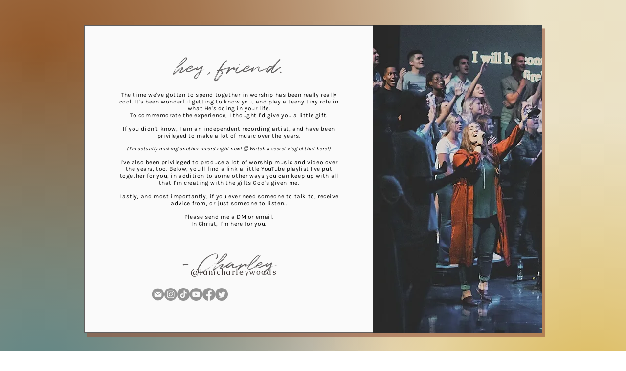

--- FILE ---
content_type: text/javascript; charset=utf-8
request_url: https://api.getdrip.com/client/track?url=https%3A%2F%2Fwww.charleywoods.com%2Fworshipthankyou&visitor_uuid=db024b27ceec489ca12bcc8b70f3ba18&_action=Started%20a%20new%20session&source=drip&drip_account_id=2081147&callback=Drip_655252959
body_size: -169
content:
Drip_655252959({ success: true, visitor_uuid: "db024b27ceec489ca12bcc8b70f3ba18", anonymous: true });

--- FILE ---
content_type: text/javascript; charset=utf-8
request_url: https://api.getdrip.com/client/track?url=https%3A%2F%2Fwww.charleywoods.com%2Fworshipthankyou&visitor_uuid=db024b27ceec489ca12bcc8b70f3ba18&_action=Visited%20a%20page&source=drip&drip_account_id=2081147&callback=Drip_839122862
body_size: -167
content:
Drip_839122862({ success: true, visitor_uuid: "db024b27ceec489ca12bcc8b70f3ba18", anonymous: true });

--- FILE ---
content_type: text/javascript; charset=utf-8
request_url: https://api.getdrip.com/client/events/visit?drip_account_id=2081147&referrer=&url=https%3A%2F%2Fwww.charleywoods.com%2Fworshipthankyou&domain=www.charleywoods.com&time_zone=UTC&enable_third_party_cookies=f&callback=Drip_139088703
body_size: -183
content:
Drip_139088703({ success: true, visitor_uuid: "db024b27ceec489ca12bcc8b70f3ba18" });

--- FILE ---
content_type: text/javascript; charset=utf-8
request_url: https://sleeknotecustomerscripts.sleeknote.com/87622.js
body_size: 2659
content:
(function(n,t,i,r){function f(t){clearTimeout(s);n[i].CustomerId=87622;n[i].DripAccountId=2081147;n[i].SleeknotePiwikSiteId=0;n[i].HideSleeknoteBadge=!0;n[i].SleeknoteGoals=[];n[i].DomainLimits={};n[i].CustomInitSettings={isRealMobileSite:!0};n[i].SleekNotes=[{CampaignId:"02057f95-3223-4801-84e3-3ff77e748ab4",SplitTestId:"",campaignName:"website optin - /charleaders - vault bribe",campaignType:"simple",integrationName:"dripNative",Version:5,placement:[0,0],BoxAndBarAlignment:[13,10],SleeknoteType:"newsletter",SleeknoteId:"02057f95-3223-4801-84e3-3ff77e748ab4",CustomerId:87622,steps:[{"Form--1":{name:"Form--1",type:"form",alternativeTypes:"form,email,pure",attach:"left",distanceFromEdge:10,teaser:"Teaser--1",success:"Success--1",redirect:"https://charleywoods.com/vaultoptinthankyou"}},{"Form--1":{name:"Form--1",type:"form",alternativeTypes:"form,email,pure",attach:"left",distanceFromEdge:"20, 30",relativeWidth:100,teaser:"Teaser--1",success:"Success--1",redirect:"https://www.charleywoods.com/vaultoptinthankyou"}}],rules:{display:[1,2],showCount:4,visited:{triggers:!0,targeting:!0,options:!0},triggers:[{type:5,value:'{"ids":[],"classes":[{"value":"comp-lexo9uyw"},{"value":"comp-lx50x4mr"},{"value":"StylableButton2545352419__container"}],"triggerOnce":false}'}],groups:[{groupAnd:!0,conditionAnd:!0,conditions:[]},{groupAnd:!0,conditionAnd:!1,conditions:[]}]},hasGeo:!1,Hostname:"www.charleywoods.com",summaryId:"f0082bf0-03d8-4163-954f-51d73ba13931",advOptions:[],locale:"en",timeZone:"America/Chicago",targeting:{root:{children:{include:{children:{exactMatch:{relationOperator:"OR",values:{"www.charleywoods.com/angels":"www.charleywoods.com/angels","www.charleywoods.com/charleaders":"www.charleywoods.com/charleaders"},id:"exactMatch",type:"exactMatch"}},relationOperator:"AND",visibility:"include",id:"include"}},relationOperator:"AND",visibility:"include",id:"Root"},targetAll:!1,doNotUse:!1},formElements:{name:{step:"Form--1"},email:{step:"Form--1"},checkbox:{step:"Form--1"},"input-3":{step:"Form--1"}},SleekNoteDesktopURL:"//sleeknotestaticcontent.sleeknote.com/editorv2/desktoptoggler/02057f95-3223-4801-84e3-3ff77e748ab4.html",SleekNoteDesktopTeaserURL:"//sleeknotestaticcontent.sleeknote.com/editorv2/desktopteaser/02057f95-3223-4801-84e3-3ff77e748ab4.html",SleekNoteMobileURL:"//sleeknotestaticcontent.sleeknote.com/editorv2/mobiletoggler/02057f95-3223-4801-84e3-3ff77e748ab4.html",SleekNoteMobileTeaserURL:"//sleeknotestaticcontent.sleeknote.com/editorv2/mobileteaser/02057f95-3223-4801-84e3-3ff77e748ab4.html"},{CampaignId:"0d59a250-4f8e-4a72-9349-cb525d216f8f",SplitTestId:"",campaignName:"CoffeeBreaks Request",campaignType:"simple",integrationName:"dripNative",Version:5,placement:["sn-0d59a250-4f8e-4a72-9349-cb525d216f8f","sn-0d59a250-4f8e-4a72-9349-cb525d216f8f"],BoxAndBarAlignment:[20,20],SleeknoteType:"newsletter",SleeknoteId:"0d59a250-4f8e-4a72-9349-cb525d216f8f",CustomerId:87622,steps:[{"Form--1":{name:"Form--1",type:"form",alternativeTypes:"form,email,pure",attach:"left",distanceFromEdge:10,success:"Success--1",redirect:"https://charleywoods.com/requestthankyou"}},{"Form--1":{name:"Form--1",type:"form",alternativeTypes:"form,email,pure",attach:"left",distanceFromEdge:"0, 0",relativeWidth:100,success:"Success--1",redirect:"https://charleywoods.com/requestthankyou"}}],rules:{display:[1,2],showCount:4,visited:{placeholder:!0,targeting:!0,options:!0},triggers:[{type:1,value:8}],groups:[{groupAnd:!0,conditionAnd:!0,conditions:[]},{groupAnd:!0,conditionAnd:!1,conditions:[]}]},hasGeo:!1,Hostname:"http://www.charleywoods.com",summaryId:"491ef592-798e-4c05-a75a-b615a9fd9195",advOptions:[{id:"zindexes-mobile",values:[{id:2,value:9999999}]},{id:"zindexes-desktop",values:[{id:2,value:9999999}]}],locale:"en",timeZone:"America/Chicago",targeting:{root:{children:{include:{children:{exactMatch:{relationOperator:"OR",values:{"http://www.charleywoods.com/request":"http://www.charleywoods.com/request"},id:"exactMatch",type:"exactMatch"}},relationOperator:"AND",visibility:"include",id:"include"}},relationOperator:"AND",visibility:"include",id:"Root"},targetAll:!1,doNotUse:!1},formElements:{name:{step:"Form--1"},email:{step:"Form--1"},checkbox:{step:"Form--1"},"input-4":{step:"Form--1"},"input-5":{step:"Form--1"},"input-6":{step:"Form--1"},"input-7":{step:"Form--1"}},SleekNoteDesktopURL:"//sleeknotestaticcontent.sleeknote.com/editorv2/desktoptoggler/0d59a250-4f8e-4a72-9349-cb525d216f8f.html",SleekNoteDesktopTeaserURL:"//sleeknotestaticcontent.sleeknote.com/editorv2/desktopteaser/0d59a250-4f8e-4a72-9349-cb525d216f8f.html",SleekNoteMobileURL:"//sleeknotestaticcontent.sleeknote.com/editorv2/mobiletoggler/0d59a250-4f8e-4a72-9349-cb525d216f8f.html",SleekNoteMobileTeaserURL:"//sleeknotestaticcontent.sleeknote.com/editorv2/mobileteaser/0d59a250-4f8e-4a72-9349-cb525d216f8f.html"},{CampaignId:"b7d8ef02-f54a-4561-93f5-a80fe1d0cba7",SplitTestId:"",campaignName:"Sparkly Feelings Donor Name Change",campaignType:"simple",integrationName:"dripNative",Version:5,placement:["sn-b7d8ef02-f54a-4561-93f5-a80fe1d0cba7","sn-b7d8ef02-f54a-4561-93f5-a80fe1d0cba7"],BoxAndBarAlignment:[20,20],SleeknoteType:"newsletter",SleeknoteId:"b7d8ef02-f54a-4561-93f5-a80fe1d0cba7",CustomerId:87622,steps:[{"Form--1":{name:"Form--1",type:"form",alternativeTypes:"form,email,pure",attach:"left",distanceFromEdge:10,success:"Success--1",redirect:"https://charleywoods.com/sfdnamechangethankyou"}},{"Form--1":{name:"Form--1",type:"form",alternativeTypes:"form,email,pure",attach:"left",distanceFromEdge:"0, 0",relativeWidth:100,success:"Success--1",redirect:"https://charleywoods.com/sfdnamechangethankyou"}}],rules:{display:[1,2],showCount:4,visited:{placeholder:!0,targeting:!0,options:!0},triggers:[{type:1,value:8}],groups:[{groupAnd:!0,conditionAnd:!0,conditions:[]},{groupAnd:!0,conditionAnd:!1,conditions:[]}]},hasGeo:!1,Hostname:"http://www.charleywoods.com",summaryId:"e7cc89c2-98d3-4eb1-9014-11e9f063e628",advOptions:[{id:"zindexes-mobile",values:[{id:2,value:9999999}]},{id:"zindexes-desktop",values:[{id:2,value:9999999}]}],locale:"en",timeZone:"America/Chicago",targeting:{root:{children:{include:{children:{exactMatch:{relationOperator:"OR",values:{"http://www.charleywoods.com/sfdnamechange":"http://www.charleywoods.com/sfdnamechange"},id:"exactMatch",type:"exactMatch"}},relationOperator:"AND",visibility:"include",id:"include"}},relationOperator:"AND",visibility:"include",id:"Root"},targetAll:!1,doNotUse:!1},formElements:{email:{step:"Form--1"},checkbox:{step:"Form--1"},"input-5":{step:"Form--1"},"input-6":{step:"Form--1"}},SleekNoteDesktopURL:"//sleeknotestaticcontent.sleeknote.com/editorv2/desktoptoggler/b7d8ef02-f54a-4561-93f5-a80fe1d0cba7.html",SleekNoteDesktopTeaserURL:"//sleeknotestaticcontent.sleeknote.com/editorv2/desktopteaser/b7d8ef02-f54a-4561-93f5-a80fe1d0cba7.html",SleekNoteMobileURL:"//sleeknotestaticcontent.sleeknote.com/editorv2/mobiletoggler/b7d8ef02-f54a-4561-93f5-a80fe1d0cba7.html",SleekNoteMobileTeaserURL:"//sleeknotestaticcontent.sleeknote.com/editorv2/mobileteaser/b7d8ef02-f54a-4561-93f5-a80fe1d0cba7.html"},{CampaignId:"5b150869-b9f4-425e-8ef6-ca3f73b9cfe8",SplitTestId:"",campaignName:"sparkly feelings donor form - paypal button",campaignType:"simple",integrationName:"dripNative",Version:5,placement:[0,0],BoxAndBarAlignment:[13,10],SleeknoteType:"newsletter",SleeknoteId:"5b150869-b9f4-425e-8ef6-ca3f73b9cfe8",CustomerId:87622,steps:[{"Form--1":{name:"Form--1",type:"form",alternativeTypes:"form,email,pure",attach:"left",distanceFromEdge:10,teaser:"Teaser--1",success:"Success--1",redirect:"https://www.paypal.com/paypalme/charleywithaney?country.x=US&locale.x=en_US"}},{"Form--1":{name:"Form--1",type:"form",alternativeTypes:"form,email,pure",attach:"left",distanceFromEdge:"20, 20",relativeWidth:100,teaser:"Teaser--1",success:"Success--1",redirect:"https://www.paypal.com/paypalme/charleywithaney?country.x=US&locale.x=en_US"}}],rules:{display:[1,2],showCount:4,visited:{triggers:!0,targeting:!0,options:!0},triggers:[{type:5,value:'{"ids":[],"classes":[{"value":"comp-lllgz0u7"}],"triggerOnce":false}'}],groups:[{groupAnd:!0,conditionAnd:!0,conditions:[]},{groupAnd:!0,conditionAnd:!1,conditions:[]}]},hasGeo:!1,Hostname:"www.charleywoods.com",summaryId:"f631e888-fcb6-4b87-870e-5bc19363d299",advOptions:[],locale:"en",timeZone:"America/Chicago",targeting:{root:{children:{include:{children:{exactMatch:{relationOperator:"OR",values:{"www.charleywoods.com/donate":"www.charleywoods.com/donate"},id:"exactMatch",type:"exactMatch"}},relationOperator:"AND",visibility:"include",id:"include"}},relationOperator:"AND",visibility:"include",id:"Root"},targetAll:!1,doNotUse:!1},formElements:{name:{step:"Form--1"},email:{step:"Form--1"},checkbox:{step:"Form--1"},"input-3":{step:"Form--1"},"input-4":{step:"Form--1"},"input-5":{step:"Form--1"},"input-7":{step:"Form--1"},"input-8":{step:"Form--1"},"select-1":{step:"Form--1"},"checkbox-3":{step:"Form--1"}},SleekNoteDesktopURL:"//sleeknotestaticcontent.sleeknote.com/editorv2/desktoptoggler/5b150869-b9f4-425e-8ef6-ca3f73b9cfe8.html",SleekNoteDesktopTeaserURL:"//sleeknotestaticcontent.sleeknote.com/editorv2/desktopteaser/5b150869-b9f4-425e-8ef6-ca3f73b9cfe8.html",SleekNoteMobileURL:"//sleeknotestaticcontent.sleeknote.com/editorv2/mobiletoggler/5b150869-b9f4-425e-8ef6-ca3f73b9cfe8.html",SleekNoteMobileTeaserURL:"//sleeknotestaticcontent.sleeknote.com/editorv2/mobileteaser/5b150869-b9f4-425e-8ef6-ca3f73b9cfe8.html"},{CampaignId:"e40d274c-3b43-4609-ab89-d64ac00a180a",SplitTestId:"",campaignName:"sparkly feelings donor form - venmo button",campaignType:"simple",integrationName:"dripNative",Version:5,placement:[0,0],BoxAndBarAlignment:[13,10],SleeknoteType:"newsletter",SleeknoteId:"e40d274c-3b43-4609-ab89-d64ac00a180a",CustomerId:87622,steps:[{"Form--1":{name:"Form--1",type:"form",alternativeTypes:"form,email,pure",attach:"left",distanceFromEdge:10,teaser:"Teaser--1",success:"Success--1",redirect:"https://urlgeni.us/venmo/JvWm"}},{"Form--1":{name:"Form--1",type:"form",alternativeTypes:"form,email,pure",attach:"left",distanceFromEdge:"20, 20",relativeWidth:100,teaser:"Teaser--1",success:"Success--1",redirect:"https://www.charleywoods.com/vaultoptinthankyou"}}],rules:{display:[1,2],showCount:4,visited:{triggers:!0,targeting:!0,options:!0},triggers:[{type:5,value:'{"ids":[],"classes":[{"value":"comp-lllhho34"}],"triggerOnce":false}'}],groups:[{groupAnd:!0,conditionAnd:!0,conditions:[]},{groupAnd:!0,conditionAnd:!1,conditions:[]}]},hasGeo:!1,Hostname:"www.charleywoods.com",summaryId:"8a4523e6-4100-4c8d-ab4a-f52aa82f67a8",advOptions:[],locale:"en",timeZone:"America/Chicago",targeting:{root:{children:{include:{children:{exactMatch:{relationOperator:"OR",values:{"www.charleywoods.com/donate":"www.charleywoods.com/donate"},id:"exactMatch",type:"exactMatch"}},relationOperator:"AND",visibility:"include",id:"include"}},relationOperator:"AND",visibility:"include",id:"Root"},targetAll:!1,doNotUse:!1},formElements:{name:{step:"Form--1"},email:{step:"Form--1"},checkbox:{step:"Form--1"},"input-3":{step:"Form--1"},"input-4":{step:"Form--1"},"input-5":{step:"Form--1"},"input-7":{step:"Form--1"},"input-8":{step:"Form--1"},"select-1":{step:"Form--1"},"checkbox-3":{step:"Form--1"}},SleekNoteDesktopURL:"//sleeknotestaticcontent.sleeknote.com/editorv2/desktoptoggler/e40d274c-3b43-4609-ab89-d64ac00a180a.html",SleekNoteDesktopTeaserURL:"//sleeknotestaticcontent.sleeknote.com/editorv2/desktopteaser/e40d274c-3b43-4609-ab89-d64ac00a180a.html",SleekNoteMobileURL:"//sleeknotestaticcontent.sleeknote.com/editorv2/mobiletoggler/e40d274c-3b43-4609-ab89-d64ac00a180a.html",SleekNoteMobileTeaserURL:"//sleeknotestaticcontent.sleeknote.com/editorv2/mobileteaser/e40d274c-3b43-4609-ab89-d64ac00a180a.html"},{CampaignId:"c35b388e-d9d5-4fc6-a619-5852bc5ecdd7",SplitTestId:"",campaignName:"sparkly feelings donor form - cashapp button",campaignType:"simple",integrationName:"dripNative",Version:5,placement:[0,0],BoxAndBarAlignment:[13,10],SleeknoteType:"newsletter",SleeknoteId:"c35b388e-d9d5-4fc6-a619-5852bc5ecdd7",CustomerId:87622,steps:[{"Form--1":{name:"Form--1",type:"form",alternativeTypes:"form,email,pure",attach:"left",distanceFromEdge:10,teaser:"Teaser--1",success:"Success--1",redirect:"https://urlgeni.us/cashapp/qdXG"}},{"Form--1":{name:"Form--1",type:"form",alternativeTypes:"form,email,pure",attach:"left",distanceFromEdge:"20, 20",relativeWidth:100,teaser:"Teaser--1",success:"Success--1",redirect:"https://www.charleywoods.com/vaultoptinthankyou"}}],rules:{display:[1,2],showCount:4,visited:{triggers:!0,targeting:!0,options:!0},triggers:[{type:5,value:'{"ids":[],"classes":[{"value":"comp-lllhn0ej"}],"triggerOnce":false}'}],groups:[{groupAnd:!0,conditionAnd:!0,conditions:[]},{groupAnd:!0,conditionAnd:!1,conditions:[]}]},hasGeo:!1,Hostname:"www.charleywoods.com",summaryId:"60c60037-f933-4466-80bd-1b245cb8ca60",advOptions:[],locale:"en",timeZone:"America/Chicago",targeting:{root:{children:{include:{children:{exactMatch:{relationOperator:"OR",values:{"www.charleywoods.com/donate":"www.charleywoods.com/donate"},id:"exactMatch",type:"exactMatch"}},relationOperator:"AND",visibility:"include",id:"include"}},relationOperator:"AND",visibility:"include",id:"Root"},targetAll:!1,doNotUse:!1},formElements:{name:{step:"Form--1"},email:{step:"Form--1"},checkbox:{step:"Form--1"},"input-3":{step:"Form--1"},"input-4":{step:"Form--1"},"input-5":{step:"Form--1"},"input-7":{step:"Form--1"},"input-8":{step:"Form--1"},"select-1":{step:"Form--1"},"checkbox-3":{step:"Form--1"}},SleekNoteDesktopURL:"//sleeknotestaticcontent.sleeknote.com/editorv2/desktoptoggler/c35b388e-d9d5-4fc6-a619-5852bc5ecdd7.html",SleekNoteDesktopTeaserURL:"//sleeknotestaticcontent.sleeknote.com/editorv2/desktopteaser/c35b388e-d9d5-4fc6-a619-5852bc5ecdd7.html",SleekNoteMobileURL:"//sleeknotestaticcontent.sleeknote.com/editorv2/mobiletoggler/c35b388e-d9d5-4fc6-a619-5852bc5ecdd7.html",SleekNoteMobileTeaserURL:"//sleeknotestaticcontent.sleeknote.com/editorv2/mobileteaser/c35b388e-d9d5-4fc6-a619-5852bc5ecdd7.html"},{CampaignId:"c11f4e5c-ea11-46e3-b8a1-a8608f570eb3",SplitTestId:"",campaignName:"Early Listeners Club Opt In - Single Pages",campaignType:"simple",integrationName:"dripNative",Version:5,placement:[0,0],BoxAndBarAlignment:[13,10],SleeknoteType:"newsletter",SleeknoteId:"c11f4e5c-ea11-46e3-b8a1-a8608f570eb3",CustomerId:87622,steps:[{"Form--1":{name:"Form--1",type:"form",alternativeTypes:"form,email,pure",attach:"left",distanceFromEdge:10,teaser:"Teaser--1",success:"Success--1",redirect:"https://charleywoods.com/cwelclub2024"}},{"Form--1":{name:"Form--1",type:"form",alternativeTypes:"form,email,pure",attach:"left",distanceFromEdge:"20, 30",relativeWidth:100,teaser:"Teaser--1",success:"Success--1",redirect:"https://charleywoods.com/cwelclub2024"}}],rules:{display:[1,2],showCount:4,visited:{triggers:!0,targeting:!0,options:!0},triggers:[{type:5,value:'{"ids":[],"classes":[{"value":"StylableButton2545352419__root style-lzuqw58l__root wixui-button"},{"value":"comp-lzubqhyv"}],"triggerOnce":false}'}],groups:[{groupAnd:!0,conditionAnd:!0,conditions:[]},{groupAnd:!0,conditionAnd:!1,conditions:[]}]},hasGeo:!1,Hostname:"www.charleywoods.com",summaryId:"b113c9ba-eed1-48ec-97cf-268821656e2f",advOptions:[],locale:"en",timeZone:"America/Chicago",targeting:{root:{children:{include:{children:{exactMatch:{relationOperator:"OR",values:{"www.charleywoods.com/growbackinto":"www.charleywoods.com/growbackinto","www.charleywoods.com/https://charleywoods.com/growbackinto":"www.charleywoods.com/https://charleywoods.com/growbackinto"},id:"exactMatch",type:"exactMatch"}},relationOperator:"AND",visibility:"include",id:"include"}},relationOperator:"AND",visibility:"include",id:"Root"},targetAll:!1,doNotUse:!1},formElements:{name:{step:"Form--1"},email:{step:"Form--1"},checkbox:{step:"Form--1"},"input-3":{step:"Form--1"}},SleekNoteDesktopURL:"//sleeknotestaticcontent.sleeknote.com/editorv2/desktoptoggler/c11f4e5c-ea11-46e3-b8a1-a8608f570eb3.html",SleekNoteDesktopTeaserURL:"//sleeknotestaticcontent.sleeknote.com/editorv2/desktopteaser/c11f4e5c-ea11-46e3-b8a1-a8608f570eb3.html",SleekNoteMobileURL:"//sleeknotestaticcontent.sleeknote.com/editorv2/mobiletoggler/c11f4e5c-ea11-46e3-b8a1-a8608f570eb3.html",SleekNoteMobileTeaserURL:"//sleeknotestaticcontent.sleeknote.com/editorv2/mobileteaser/c11f4e5c-ea11-46e3-b8a1-a8608f570eb3.html"},{CampaignId:"abf4bbab-4d75-41a5-b6c4-ccd37d6c03e3",SplitTestId:"",campaignName:"Early Listeners Club Opt In",campaignType:"simple",integrationName:"dripNative",Version:5,placement:[0,0],BoxAndBarAlignment:[13,10],SleeknoteType:"newsletter",SleeknoteId:"abf4bbab-4d75-41a5-b6c4-ccd37d6c03e3",CustomerId:87622,steps:[{"Form--1":{name:"Form--1",type:"form",alternativeTypes:"form,email,pure",attach:"left",distanceFromEdge:10,teaser:"Teaser--1",success:"Success--1",redirect:"https://charleywoods.com/elcthankyou"}},{"Form--1":{name:"Form--1",type:"form",alternativeTypes:"form,email,pure",attach:"left",distanceFromEdge:"20, 30",relativeWidth:100,teaser:"Teaser--1",success:"Success--1",redirect:"https://charleywoods.com/elcthankyou"}}],rules:{display:[1,2],showCount:4,visited:{triggers:!0,targeting:!0,options:!0},triggers:[{type:5,value:'{"ids":[],"classes":[{"value":"_NpZMS wixui-button PlZyDq"},{"value":"comp-lzw21mp8"},{"value":"StylableButton2545352419__container"},{"value":"comp-m0e12ktc1"}],"triggerOnce":false}'}],groups:[{groupAnd:!0,conditionAnd:!0,conditions:[]},{groupAnd:!0,conditionAnd:!1,conditions:[]}]},hasGeo:!1,Hostname:"www.charleywoods.com",summaryId:"772043aa-cb3e-4c7a-9ee0-cedfd89ef21a",advOptions:[],locale:"en",timeZone:"America/Chicago",targeting:{root:{children:{include:{children:{exactMatch:{relationOperator:"OR",values:{"www.charleywoods.com/elc":"www.charleywoods.com/elc","www.charleywoods.com/links":"www.charleywoods.com/links"},id:"exactMatch",type:"exactMatch"}},relationOperator:"AND",visibility:"include",id:"include"}},relationOperator:"AND",visibility:"include",id:"Root"},targetAll:!1,doNotUse:!1},formElements:{name:{step:"Form--1"},email:{step:"Form--1"},checkbox:{step:"Form--1"},"input-3":{step:"Form--1"}},SleekNoteDesktopURL:"//sleeknotestaticcontent.sleeknote.com/editorv2/desktoptoggler/abf4bbab-4d75-41a5-b6c4-ccd37d6c03e3.html",SleekNoteDesktopTeaserURL:"//sleeknotestaticcontent.sleeknote.com/editorv2/desktopteaser/abf4bbab-4d75-41a5-b6c4-ccd37d6c03e3.html",SleekNoteMobileURL:"//sleeknotestaticcontent.sleeknote.com/editorv2/mobiletoggler/abf4bbab-4d75-41a5-b6c4-ccd37d6c03e3.html",SleekNoteMobileTeaserURL:"//sleeknotestaticcontent.sleeknote.com/editorv2/mobileteaser/abf4bbab-4d75-41a5-b6c4-ccd37d6c03e3.html"},{CampaignId:"dbdb5448-f315-4be5-bc71-97978745819e",SplitTestId:"",campaignName:"Sparkly Feelings House Concert Opt In",campaignType:"simple",integrationName:"dripNative",Version:5,placement:[0,0],BoxAndBarAlignment:[13,10],SleeknoteType:"newsletter",SleeknoteId:"dbdb5448-f315-4be5-bc71-97978745819e",CustomerId:87622,steps:[{"Form--1":{name:"Form--1",type:"form",alternativeTypes:"form,email,pure",attach:"left",distanceFromEdge:10,teaser:"Teaser--1",success:"Success--1",redirect:"https://charleywoods.com/sfhcthankyou"}},{"Form--1":{name:"Form--1",type:"form",alternativeTypes:"form,email,pure",attach:"left",distanceFromEdge:"20, 30",relativeWidth:100,teaser:"Teaser--1",success:"Success--1",redirect:"https://charleywoods.com/sfhcthankyou"}}],rules:{display:[1,2],showCount:4,visited:{triggers:!0,targeting:!0,options:!0},triggers:[{type:5,value:'{"ids":[],"classes":[{"value":"_NpZMS wixui-button PlZyDq"},{"value":"comp-lzw21mp8"},{"value":"comp-m20x8n5v QOvwfu"},{"value":"comp-m20xcb48"},{"value":"comp-m20x8n5v"},{"value":"comp-m210bm9t"},{"value":"comp-m210bm9t QOvwfu"},{"value":"comp-m210vesh1"},{"value":"comp-m210vesh1 QOvwfu"},{"value":"comp-m20x8n5v QOvwfu"},{"value":"comp-m20x8n5v"}],"triggerOnce":false}'}],groups:[{groupAnd:!0,conditionAnd:!0,conditions:[]},{groupAnd:!0,conditionAnd:!1,conditions:[]}]},hasGeo:!1,Hostname:"www.charleywoods.com",summaryId:"16d5d2d1-1d3a-46d4-8645-dca8f27e918d",advOptions:[],locale:"en",timeZone:"America/Chicago",targeting:{root:{children:{include:{children:{exactMatch:{relationOperator:"OR",values:{"www.charleywoods.com/sfhc":"www.charleywoods.com/sfhc"},id:"exactMatch",type:"exactMatch"}},relationOperator:"AND",visibility:"include",id:"include"}},relationOperator:"AND",visibility:"include",id:"Root"},targetAll:!1,doNotUse:!1},formElements:{name:{step:"Form--1"},email:{step:"Form--1"},checkbox:{step:"Form--1"},"input-4":{step:"Form--1"}},SleekNoteDesktopURL:"//sleeknotestaticcontent.sleeknote.com/editorv2/desktoptoggler/dbdb5448-f315-4be5-bc71-97978745819e.html",SleekNoteDesktopTeaserURL:"//sleeknotestaticcontent.sleeknote.com/editorv2/desktopteaser/dbdb5448-f315-4be5-bc71-97978745819e.html",SleekNoteMobileURL:"//sleeknotestaticcontent.sleeknote.com/editorv2/mobiletoggler/dbdb5448-f315-4be5-bc71-97978745819e.html",SleekNoteMobileTeaserURL:"//sleeknotestaticcontent.sleeknote.com/editorv2/mobileteaser/dbdb5448-f315-4be5-bc71-97978745819e.html"}];t&&u.head.appendChild(o)}var u=n.document,o=u.createElement("script"),h=u.readyState!="loading",e=String(Object(u.currentScript).src).split("#")[1]||"a",s;n[i]||(n[i]={});o.src="//sleeknotestaticcontent.sleeknote.com/core-drip.js#"+i;e!="c"&&(s=setTimeout(f,1e4,3),h?f(1):n[t](e=="b"?"DOMContentLoaded":"load",()=>{f(2)}));n[i].API=new Promise(u=>n[t](r,t=>{t.data.type=="load"&&(e=="c"&&(f(0),t.data.command("add",n[i].SleekNotes)),u(t.data.command))}));n[i].triggerOnClick=n[i].triggerOnclick=(...t)=>n[i].API.then(n=>n.call(n,"launch",...t))})(window,"addEventListener","DripOnsite","DripOnsite")

--- FILE ---
content_type: application/javascript
request_url: https://tag.getdrip.com/2081147.js
body_size: 903
content:
/* 1c27e6933597fec9fcac4d744c6840d58897adf1 / 2026-01-17 09:35:03 +0000 */

if (window._dcfg && window._dcfg.account_uid) {
  console.error(`Double Drip script detected. Account '2081147' is overwriting account '${window._dcfg.account_uid}'.`);
}

var _dcq = _dcq || [];
var _dcs = _dcs || {};
_dcs.account = '2081147';
window._dcfg = {"account_id":183876,"account_uid":2081147,"success":true,"env":"production","url":"www.charleywoods.com","domain":"charleywoods.com","enable_third_party_cookies":false,"eu_consent_check_timezone":false,"pond_id":"drip-production","campaigns":[{"id":491450,"public_id":997475441}],"forms":[],"goals":[{"id":22370,"public_id":107223931,"url":""},{"id":22350,"public_id":846119733,"url":""},{"id":22349,"public_id":862213440,"url":""},{"id":17407,"public_id":919968936,"url":""},{"id":22354,"public_id":668231351,"url":""},{"id":22355,"public_id":68745162,"url":""},{"id":22368,"public_id":281149320,"url":""},{"id":22376,"public_id":575323575,"url":""},{"id":22377,"public_id":879289736,"url":""},{"id":22367,"public_id":978603243,"url":""},{"id":22366,"public_id":790386681,"url":""},{"id":22369,"public_id":205663223,"url":""},{"id":22371,"public_id":24250951,"url":""},{"id":22384,"public_id":142618800,"url":""},{"id":22386,"public_id":644423309,"url":""},{"id":22385,"public_id":875578947,"url":""},{"id":22387,"public_id":813206452,"url":""},{"id":22388,"public_id":954514377,"url":""},{"id":22389,"public_id":673429337,"url":""},{"id":22390,"public_id":60680317,"url":""},{"id":22391,"public_id":539132146,"url":""},{"id":22398,"public_id":631734334,"url":""},{"id":22412,"public_id":559315333,"url":""}],"url_triggers":[{"rule_id":256249,"trigger_type":"visited_page","action":"Visited a page","id":632467506,"properties":{"url":"https://charleywoods.com/emailchangeform","trigger_id":632467506}}],"product_triggers":[{"trigger_type":"viewed_product"}],"enable_session_tracking":true};

  (function() {
    var dc = document.createElement('script');
    dc.type = 'text/javascript'; dc.async = true;
    dc.src = '//tag.getdrip.com/client.js';
    var s = document.getElementsByTagName('script')[0];
    s.parentNode.insertBefore(dc, s);
  })();

  (function () {
    var sleeknoteScriptTag = document.createElement("script");
    sleeknoteScriptTag.type = "text/javascript";
    sleeknoteScriptTag.charset = "utf-8";
    sleeknoteScriptTag.src = ("//sleeknotecustomerscripts.sleeknote.com/87622.js");
    var s = document.getElementsByTagName('script')[0];
    s.parentNode.insertBefore(sleeknoteScriptTag, s);
  })();
